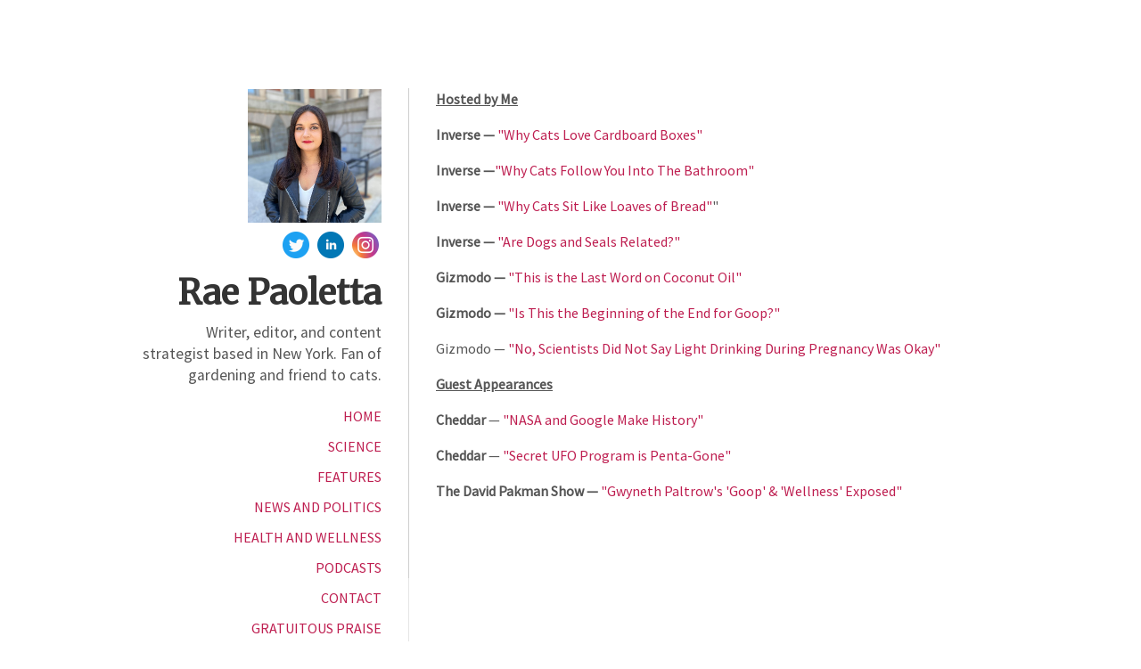

--- FILE ---
content_type: text/html; charset=utf-8
request_url: https://www.raepaoletta.com/videos/
body_size: 2504
content:
<!DOCTYPE html>
<html lang="en"  id="">
<head>

    
    <title>Videos / Rae Paoletta</title>
    

    

<meta http-equiv="Content-Type" content="text/html; charset=utf-8">
<meta name="viewport" content="width=device-width, initial-scale=1, maximum-scale=5">
<link rel="shortcut icon" href="https://www.journoportfolio.com/favicon.ico">
<meta name="twitter:card" content="summary">
<meta content="@journoportfolio" name="twitter:site">
<meta content="Journo Portfolio" property="og:site_name">


<meta prefix="og: http://ogp.me/ns#" property="og:title" content="Rae Paoletta / Videos">
<meta content="Rae Paoletta / Videos" name="twitter:title" property="og:title">
<meta prefix="og: http://ogp.me/ns#" property="og:description" content="Writer, editor, and&nbsp;content strategist&nbsp;based&nbsp;in New York. Fan of gardening and friend to cats.">


<meta content="Rae Paoletta" name="author">
<meta content="https://www.raepaoletta.com" property="article:author">

<base href="/">
<meta content="https://www.raepaoletta.com/videos/" name="twitter:url" property="og:url">



<meta content="Writer, editor, and&nbsp;content strategist&nbsp;based&nbsp;in New York. Fan of gardening and friend to cats." name="twitter:description" property="og:description">



<meta content="Writer, editor, and&nbsp;content strategist&nbsp;based&nbsp;in New York. Fan of gardening and friend to cats." name="description">


 


    
        
    <meta prefix="og: http://ogp.me/ns#" property="og:image" content="https://media.journoportfolio.com/users/17482/images/profiles/4833ae44-8ed3-4782-9a34-446212d59b85.jpg">
    <meta content="https://media.journoportfolio.com/users/17482/images/profiles/4833ae44-8ed3-4782-9a34-446212d59b85.jpg" name="twitter:image" property="og:image">
        
    

<link rel="alternate" type="application/rss+xml" title="Rae Paoletta" href="/rss.xml">





<meta content="White" name="journoportfolio:theme">

<link href="https://fonts.googleapis.com/css?family=Merriweather|Source+Sans+Pro" rel="stylesheet" type="text/css">

    <link href="https://cdnjs.cloudflare.com/ajax/libs/font-awesome/4.2.0/css/font-awesome.min.css" rel="stylesheet">

    <link rel="stylesheet" href="https://static.journoportfolio.com/themes_v1/white/css/style.ffe6b4b281ca.css" type="text/css" charset="utf-8">

<style type="text/css">
html, body{
--jp-body-font-display: 'Source Sans Pro';
--jp-body-font-size: 16px;
--jp-body-font-color: #555555;
--jp-heading-font-display: 'Merriweather';
--jp-heading-font-color: #333333;
--jp-page-bg-color: #ffffff;
--jp-footer-bg-color: #222222;
--jp-social-icon-style: colour;
--jp-name-font-display: 'Merriweather';
--jp-name-font-size: 38px;
--jp-name-font-color: #333333;
--jp-date-format: jS F Y;
--jp-google-fonts-url: Merriweather|Source+Sans+Pro;

}
</style>

</head>
<body id="">

    <div class="container">

        
<div class="sidebar" itemscope itemtype="http://data-vocabulary.org/Person">

    
        <div class="profile_img" style="background-image:url('https://media.journoportfolio.com/users/17482/images/profiles/4833ae44-8ed3-4782-9a34-446212d59b85.jpg');"></div>
    

    <div class="social" >
        
<a target="_blank" href="https://twitter.com/@payoletter">
    
    <img src="https://static.journoportfolio.com/public/icons/colour/twitter.592f8b3e9ed0.png">
    
</a>

<a target="_blank" href="https://www.linkedin.com/in/rae-paoletta-0377b7131">
    
    <img src="https://static.journoportfolio.com/public/icons/colour/linkedin.605a0923ad2a.png">
    
</a>

<a target="_blank" href="https://www.instagram.com/payoletter/">
    
    <img src="https://static.journoportfolio.com/public/icons/colour/instagram.d723cc03414f.png">
    
</a>

    </div>

    

    <h1 itemprop="name">Rae Paoletta</h1>

    <div class="bio editable_bio" itemprop="description"><p>Writer, editor, and content strategist based in New York. Fan of gardening and friend to cats.</p>
    </div>

    <section  data-userid="17482"  class="page-nav" data-pageid="76972">
        <div class="fixed-width">

            <ul class="left">
                
                    <li data-pageid="36911" data-name="Home">
    <a target="_self"  class="" href="/">Home</a>

    
</li>
                
                    <li data-pageid="36966" data-name="Science">
    <a target="_self"  class="" href="/science/">Science</a>

    
</li>
                
                    <li data-pageid="36972" data-name="Features">
    <a target="_self"  class="" href="/features/">Features</a>

    
</li>
                
                    <li data-pageid="36973" data-name="News and Politics">
    <a target="_self"  class="" href="/news-and-politics/">News and Politics</a>

    
</li>
                
                    <li data-pageid="36975" data-name="Health and Wellness">
    <a target="_self"  class="" href="/health-and-wellness/">Health and Wellness</a>

    
</li>
                
                    <li data-pageid="76971" data-name="Podcasts">
    <a target="_self"  class="" href="/podcasts/">Podcasts</a>

    
</li>
                
                    <li data-pageid="36980" data-name="Contact">
    <a target="_self"  class="" href="/contact/">Contact</a>

    
</li>
                
                    <li data-pageid="36969" data-name="Gratuitous Praise">
    <a target="_self"  class="" href="/gratuitous-praise/">Gratuitous Praise</a>

    
</li>
                
                    <li data-pageid="76972" data-name="Videos">
    <a target="_self"  class="active" href="/videos/">Videos</a>

    
</li>
                
            </ul>

            <ul class="right">
                <div class="nav-scroll-left">&lt;</div>
                <div class="nav-scroll-right">></div>
            </ul>

        </div>
    </section>


</div>

        <div class="page">
            
    
        
        <section class="block-text">
    <p><strong><u>Hosted by Me</u></strong></p><p><strong>Inverse &mdash;&nbsp;</strong><a href="https://www.youtube.com/watch?v=pdDIQpwBS1E&list=PLh9sgDrUcPgXn-lizNFOf9S7vjiDC401U&index=2" target="_blank">"Why Cats Love Cardboard Boxes"</a><strong></strong></p><p><strong>Inverse &mdash;</strong><a href="https://www.youtube.com/watch?v=rg77rxhuM4o&list=PLh9sgDrUcPgXn-lizNFOf9S7vjiDC401U" target="_blank">"Why Cats Follow You Into The Bathroom"</a></p><p><strong>Inverse &mdash;</strong>&nbsp;<a href="https://www.youtube.com/watch?v=skU5BYIDuPY&t=4s" target="_blank">"Why Cats Sit Like Loaves of Bread"</a>"<br></p><p><strong>Inverse &mdash;</strong> <a href="https://www.youtube.com/watch?v=kZiXyoi_mrQ" target="_blank">"Are Dogs and Seals Related?"</a></p><p><strong>Gizmodo &mdash;</strong> <a href="https://gizmodo.com/video/3336039?utm_medium=sharefromsite&utm_source=Gizmodo" target="_blank">"This is the Last Word on Coconut Oil"</a></p><p><strong>Gizmodo &mdash; </strong><a href="https://gizmodo.com/video/3365989?utm_medium=sharefromsite&utm_source=Gizmodo" target="_blank">"Is This the Beginning of the End for Goop?"</a></p><p>Gizmodo &mdash; <a href="https://gizmodo.com/video/3369336?utm_medium=sharefromsite&utm_source=Gizmodo" target="_blank">"No, Scientists Did Not Say Light Drinking During Pregnancy Was Okay"</a></p><p><strong><u>Guest Appearances</u></strong></p><p><strong>Cheddar</strong> &mdash; <a href="https://cheddar.com/videos/nasa-and-google-make-history" target="_blank">"NASA and Google Make History"</a></p><p><strong>Cheddar</strong> &mdash; <a href="https://cheddar.com/videos/secret-ufo-program-is-penta-gone" target="_blank">"Secret UFO Program is Penta-Gone"</a></p><p><strong>The David Pakman Show &mdash; </strong><a href="https://www.youtube.com/watch?v=ZGYbiCSDTjA" target="_blank">"Gwyneth Paltrow's 'Goop' & 'Wellness' Exposed"</a></p><p><br></p>
</section>
    

        </div>
    </div>

    
<footer>
    

    
        <small>
            Built with <a href="https://www.journoportfolio.com">Journo Portfolio</a>
        </small>
    
</footer>
    
<script src="https://static.journoportfolio.com/public/js/jquery-3.4.1.min.7c81558d82a3.js"></script>
<script src="https://static.journoportfolio.com/public/js/jquery.fitvids-1.1.deb7e7f82549.js"></script>
<script src="https://static.journoportfolio.com/public/js/macy-1.0.0.8974fad69fa7.js"></script>
<script src="https://static.journoportfolio.com/public/js/swiper-3.4.1.min.89ee8b576bba.js"></script>
<script src="https://static.journoportfolio.com/public/js/journoportfolio.b87b451f373b.js"></script>
<script src="https://static.journoportfolio.com/themes_v1/white/js/scripts.b3d6c89f0b5e.js"></script>



<div id="article_modal" hidden>
  <div class="article_modal__modal">
    <a class="close">Close <span>&#10005;</span></a>
    <div class="loading">
      <img src="https://static.journoportfolio.com/public/img/loading.40e3bc4ab652.gif">
    </div>
    <div class="article_modal__content">
    </div>
  </div>
</div>
















<script type="text/javascript">
    var USER_ID = 17482;
    
    var PAGE_ID = 76972
    
    
    

    var PORTFOLIO_CAPTCHA_PUBLIC_KEY = "6Lc4J9AZAAAAAE_D0CZHclTobtIsztATjQR1bwYZ";
</script>

</body>
</html>